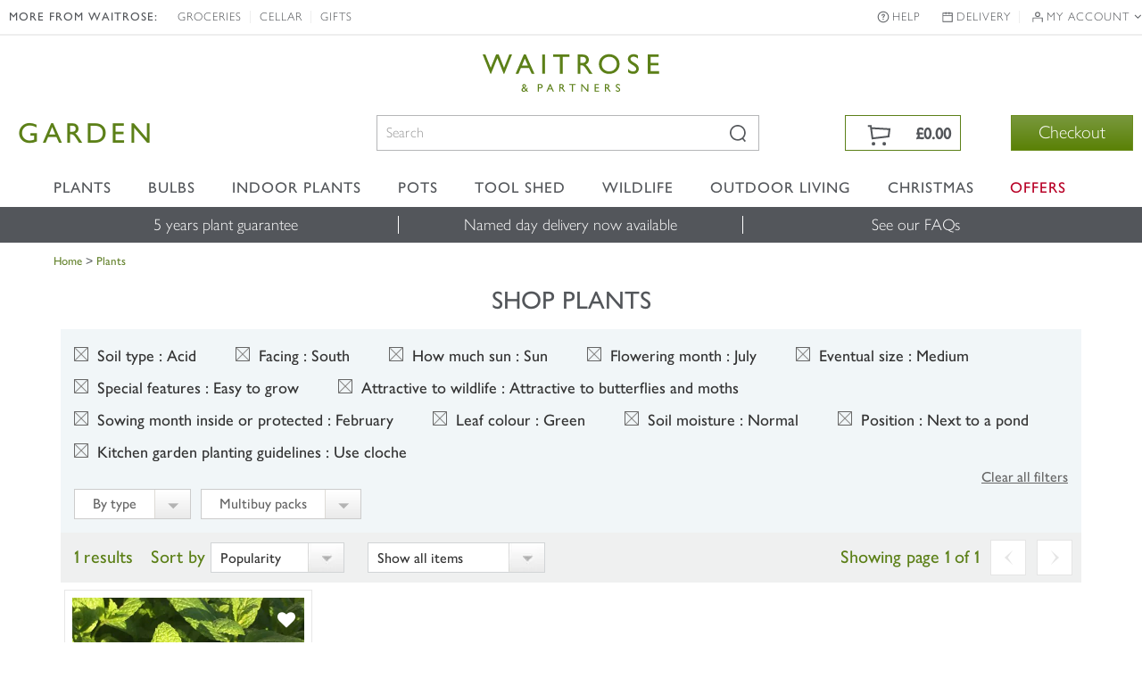

--- FILE ---
content_type: application/javascript
request_url: https://www.waitrosegarden.com/js/affiliates/waitrose/INS-vi42-221450568.Waitrose.Garden.js
body_size: 13153
content:
(function(){var g=void 0,n=!0,o=null,w=!1;
window.EDRUtility={v:function(c,e){function d(){}d.prototype=e.prototype;c.prototype=new d;c.Nd=e.prototype;c.prototype.constructor=c},O:function(c,e){c.style.setAttribute?c.style.setAttribute("cssText",e):c.setAttribute("style",e)},Ba:function(c,e){if(c.styleSheet)c.styleSheet.cssText=e;else{if(c.hasChildNodes())for(;1<=c.childNodes.length;)c.removeChild(c.firstChild);c.appendChild(document.createTextNode(e))}},Jd:function(c,e){var d;c.currentStyle?d=c.currentStyle[e]:window.getComputedStyle&&(d=
document.defaultView.getComputedStyle(c,o).getPropertyValue(e));return d},Sc:function(c,e,d){c.addEventListener?c.addEventListener(e,d,w):c.attachEvent?(c["e"+e+d]=d,c[e+d]=function(){var j=window.event;c["e"+e+d]({target:j.srcElement,type:j.type})},c.attachEvent("on"+e,c[e+d])):c["on"+e]=c["e"+e+d]},Tc:function(c,e,d){for(var j=0;j<e.length;++j)this.Sc(c,e[j],d)},matchesSelector:function(c,e){for(var d=document.querySelectorAll(e),j=0;j<d.length;++j)if(d[j]===c)return n;return w},Xb:function(c){c=
c.getBoundingClientRect();return{x:c.left,y:c.top}},bb:function(){var c=0,e=0;window.innerWidth?(c=window.innerWidth,e=window.innerHeight):0!==document.documentElement.clientWidth?(c=document.documentElement.clientWidth,e=document.documentElement.clientHeight):(c=document.body.clientWidth,e=document.body.clientHeight);return{x:c,y:e}},S:function(c,e,d,j){if(d){var f=new Date;f.setTime(f.getTime()+864E5*d);d="; expires="+f.toGMTString()}else d="";c=c+"="+e+d+"; path=/";j&&(c+=";domain="+j);document.cookie=
c},G:function(c,e){for(var d=c+"=",j=document.cookie.split(";"),f=[],m=0;m<j.length;m++){for(var l=j[m];" "===l.charAt(0);)l=l.substring(1,l.length);0===l.indexOf(d)&&f.push(l.substring(d.length,l.length))}return 0===f.length?o:e?f.join(e):f[0]},Bd:function(c){for(var e=document.cookie.split(";"),d={},j=0;j<e.length;j++){for(var f=e[j];" "===f.charAt(0);)f=f.substring(1,f.length);f=f.split("=");0===f[0].indexOf(c)&&(d[f[0]]=f[1])}return d},Wb:function(c,e){this.S(c,"",-1,e)},Uc:function(){var c=w;
this.S("edr_sc_tst","tst_val",1);this.G("edr_sc_tst")!==o&&(c=n,this.Wb("edr_sc_tst"));return c},cd:function(){function c(c){c=c.match(/[\d]+/g);c.length=3;return c.join(".")}var e=o;if(navigator.plugins&&navigator.plugins.length){var d=navigator.plugins["Shockwave Flash"];d&&d.description?e=c(d.description):navigator.plugins["Shockwave Flash 2.0"]&&(e="2.0.0.11")}else if(navigator.mimeTypes&&navigator.mimeTypes.length)(d=navigator.mimeTypes["application/x-shockwave-flash"])&&d.enabledPlugin&&(e=
c(d.enabledPlugin.description));else try{d=new ActiveXObject("ShockwaveFlash.ShockwaveFlash.7"),e=c(d.GetVariable("$version"))}catch(j){try{d=new ActiveXObject("ShockwaveFlash.ShockwaveFlash.6"),e="6.0.21"}catch(f){try{d=new ActiveXObject("ShockwaveFlash.ShockwaveFlash"),e=c(d.GetVariable("$version"))}catch(m){}}}return e?e:o},Tb:function(c){if(o===c||"object"!==typeof c)return c;var e=c.constructor(),d;for(d in c)c.hasOwnProperty(d)&&(e[d]=this.Tb(c[d]));return e},Bc:0,ec:function(c,e,d,j,f){function m(){function d(){var a=
o;try{a=p.contentDocument||p.document}catch(b){}a?setTimeout(d,10):(document.body.removeChild(m),document.body.removeChild(document.getElementById(l)),j&&j())}f=f||"post";var m=document.createElement("form");m.setAttribute("method",f);m.setAttribute("action",c);for(var v in e)if(e.hasOwnProperty(v)){var k=document.createElement("input");k.setAttribute("type","hidden");k.setAttribute("name",v);var r=e[v],r="object"===typeof r?JSON.stringify(r):r;k.setAttribute("value",r);m.appendChild(k)}m.setAttribute("target",
l);document.body.appendChild(m);m.submit();setTimeout(d,10)}var l="iframe_req_"+ ++this.Bc,p=document.createElement("iframe");if(d=d&&"Microsoft Internet Explorer"===navigator.appName)p.src="javascript:void((function(){document.open();document.domain='"+document.domain+"';document.close();})())";p.setAttribute("id",l);p.setAttribute("name",l);this.O(p,"position:absolute;left:-100000px;top:-100000px;");document.body.appendChild(p);window.frames&&window.frames[l]&&(p=window.frames[l]);p.name=l;d?setTimeout(m,
1):m()},Yb:function(){function c(){return(65536*(1+Math.random())|0).toString(16).substring(1)}return c()+c()+"-"+c()+"-"+c()+"-"+c()+"-"+c()+c()+c()},$a:function(c,e){if(Array.prototype.indexOf)return c.indexOf(e);if(c===o)throw new TypeError;var d=Object(c),j=d.length>>>0;if(0===j)return-1;var f=0;2<arguments.length&&(f=Number(arguments[2]),f!=f?f=0:0!==f&&(Infinity!==f&&-Infinity!==f)&&(f=(0<f||-1)*Math.floor(Math.abs(f))));if(f>=j)return-1;for(f=0<=f?f:Math.max(j-Math.abs(f),0);f<j;f++)if(f in
d&&d[f]===e)return f;return-1},vd:function(){return!!(document.all&&document.querySelector||"-ms-scroll-limit"in document.documentElement.style&&"-ms-ime-align"in document.documentElement.style||/Edge\/\d+./i.test(navigator.userAgent))},td:function(){return-1<navigator.userAgent.toLowerCase().indexOf("android")},eb:function(){return/iPad|iPhone|iPod/.test(navigator.userAgent)&&!window.Id},qd:function(){if(this.eb()){var c=navigator.appVersion.match(/OS (\d+)_(\d+)_?(\d+)?/);return[parseInt(c[1],10),
parseInt(c[2],10),parseInt(c[3]||0,10)]}},Zc:function(){var c=this.qd();return!c?n:8<=c[0]},pd:function(){var c,e;"undefined"!==typeof document.hidden?(c="hidden",e="visibilitychange"):"undefined"!==typeof document.Kd?(c="mozHidden",e="mozvisibilitychange"):"undefined"!==typeof document.Ld?(c="msHidden",e="msvisibilitychange"):"undefined"!==typeof document.Od&&(c="webkitHidden",e="webkitvisibilitychange");return{hidden:c,jb:e}}};(function(c){var e=c.EDRUtility,d={Yc:function(c){var e={};if(c)for(var m in c)if(c.hasOwnProperty(m)){var l=d.d.create(m,c[m]);l&&(e[m]=l)}return e},execute:function(c,e,d){var l={},p;for(p in e)if(e.hasOwnProperty(p)){var i=e[p];if("push"==i.r.kind){var x=d[i.r.code];i.Aa=x!==g?x:o}l[p]=i.ga(c)}return l},d:function(c,e){this.r=e;this.Aa=o}};d.d.create=function(c,e){switch(e.kind){case "resultHistory":return new d.d.Ga(c,e);case "cookieValue":case "elementContent":case "pageUrl":return new d.d.ma(c,
e);case "cookieExists":case "elementExists":case "elementVisible":return new d.d.ja(c,e);case "elementCount":return new d.d.la(c,e);case "push":switch(e.type){case "bool":return new d.d.ja(c,e);case "string":return new d.d.ma(c,e);case "number":return new d.d.la(c,e);default:return o}default:return o}};d.d.ma=function(c,e){try{this.Ib=e.regex?RegExp(e.regex):o}catch(m){}this.Jb=w;this.Kb=0;this.Rc=e.visibleOnly===n;e.returnAll?this.Jb=n:this.Kb=e.index?e.index:0;d.d.call(this,c,e)};e.v(d.d.ma,d.d);
d.d.ma.prototype.ga=function(c){var d=[];switch(this.r.kind){case "cookieValue":(c=e.G(this.r.cookieName))&&d.push(c);break;case "elementContent":for(var c=c.document.querySelectorAll(this.r.selector),m=0;m<c.length;++m)this.Rc&&0===c[m].offsetWidth||d.push(c[m].textContent||c[m].innerText);break;case "pageUrl":d.push(c.document.location.href);break;case "push":d.push(this.Aa)}if(this.Ib){c=[];for(m=0;m<d.length;++m){var l=this.Ib.exec(d[m]);if(l&&1===l.length)c.push(d[m]);else if(l)for(var p=1;p<
l.length;++p)c.push(l[p])}d=c}if(this.Jb)return d;c=this.Kb;return 0>c?o:c>=d.length?o:d[c]};d.d.ja=function(c,e){d.d.call(this,c,e)};e.v(d.d.ja,d.d);d.d.ja.prototype.ga=function(c){var d=w;switch(this.r.kind){case "cookieExists":d=e.G(this.r.cookieName)!==o;break;case "elementExists":d=c.document.querySelector(this.r.selector)!==o;break;case "elementVisible":for(var c=c.document.querySelectorAll(this.r.selector),m=0;m<c.length;++m)if(0!==c[m].offsetWidth){d=n;break}break;case "push":d=this.Aa}this.r.not&&
(d=!d);return d};d.d.la=function(c,e){d.d.call(this,c,e)};e.v(d.d.la,d.d);d.d.la.prototype.ga=function(c){switch(this.r.kind){case "elementCount":return c.document.querySelectorAll(this.r.selector).length;case "push":return this.Aa}};d.d.Ga=function(c,e){this.tc=e.allowDuplicates===n;this.Cc=d.d.create(c+"_inner",e.innerProbe);this.Bb=o;this.V=[];d.d.call(this,c,e)};e.v(d.d.Ga,d.d);d.d.Ga.prototype.ga=function(c){c=this.Cc.ga(c);if(JSON.stringify(c)===JSON.stringify(this.Bb))return this.V;this.Bb=
c;for(var c="[object Array]"===Object.prototype.toString.call(c)?c:[c],e=0;e<c.length;++e){if(!this.tc){for(var d=w,l=0;l<this.V.length;++l)if(c[e]===this.V[l].val){d=n;break}if(d)continue}this.V.push({dt:Math.round((new Date).getTime()/1E3),val:c[e]})}return this.V};this.EDRSurveyCodeProbes=d})(window);(function(c,e,d,j){var f={Dc:0,Rpc:function(d,l){if(l.local)for(var p in l.local)if(l.local.hasOwnProperty(p)){var i=l.local[p];"function"===typeof i&&(l.local[p]={method:i})}p="edr"+f.Dc++;i=e.createElement("iframe");i.id=i.name=d.props.id;i.border=i.frameBorder=0;i.allowTransparency=n;i.src=d.remote+"&xdm_o="+j(f.xb(c.location.toString()))+"&xdm_c="+p;e.getElementById(d.container).appendChild(i);return new f.rc(d,l,i,f.xb(d.remote),p)},xb:function(c){var e=c.toLowerCase().match(/^((http.?:)\/\/([^:\/\s]+)(:\d+)*)/),
c=e[2],d=e[3],e=e[4]||"";if("http:"===c&&":80"===e||"https:"===c&&":443"===e)e="";return c+"//"+d+e},rc:function(e,f,j,i,x){function v(b){var a=Array.prototype.slice;return function(){var c={method:b,params:a.call(arguments,0)};j.contentWindow.postMessage(JSON.stringify(c),i)}}function k(b){if(b.origin===i&&(b=JSON.parse(b.data),b.channel===x))if(b.internal)!r&&"-ready-"===b.internal&&(d(e.onReady,0),r=n);else{var a=f.local[b.method];a.method.apply(a.scope,b.params)}}var r=w,a;for(a in f.remote)f.remote.hasOwnProperty(a)&&
(this[a]=v(a));c.addEventListener?c.addEventListener("message",k,w):c.attachEvent("onmessage",k)}};this.eDRXDMClient=f;this.eDRXDMClient.Rpc=f.Rpc})(window,document,window.setTimeout,encodeURIComponent);/*
 eDigitalResearch survey code v7.2.2.0
   Copyright (C) 2012 eDigitalResearch all rights reserved.
   http://www.edigitalresearch.com
*/
(function(c,e,d,j,f,m,l,p,i,x){var v=this,k=c.EDRUtility,r=c.EDRSurveyCodeProbes;if("undefined"!=typeof v.EDRSurvey)v.EDRSurvey.$b().log(33,o,o,4);else{var a={H:{Md:0,M:w,Nb:o,rd:function(){this.Nb=new Date;this.M=e.location.hostname!==e.domain;if(!this.M){var b=e.createElement("iframe");e.body.appendChild(b);b.parentNode.removeChild(b)}},jd:function(){return new Date-this.Nb}},b:function(b){function h(){i.F=e.getElementById(i.yb);i.F?(i.F.setAttribute("scrolling","no"),i.F.setAttribute("title","Online Quality Survey"),
a.a.zd(b,i),i.P=j(function(){a.c.log(12,i.f,o,4);i.s()},i.qc),i.da()):j(h,10)}b=b?b:o;this.qc=3E4;this.mb=2E3;this.ka="position:absolute;left:-100000px;top:-100000px;width:100%;height:100%;";this.f=(this.id=b)?b:"initial";this.F=this.n=this.name=o;this.xa=this.N=this.w=w;this.R=this.D=this.rb=o;this.Y="edr_lwrap_"+(b?b:"first");this.yb="edr_l_"+(b?b:"first");this.J=this.o=this.C=o;this.g={};this.ta=o;this.W=w;this.m=o;this.qa=[];this.q=[];this.$=this.P=o;this.ra=w;this.Oa=this.l=o;this.Ua={};this.L=
o;this.pb=this.Pa=w;this.La="eds_fd_";var q={xdm:"edr"};b&&(q.lid=b);a.c.log(5,this.f,q.xdm);var d=this.n=e.createElement("div"),t=c.eDRXDMClient,f=e.getElementsByTagName("head")[0],l=this.R=e.createElement("style"),s=this,m;d.id=this.Y;d.className="edr_lwrap";e.getElementById("edr_survey").appendChild(d);this.D=m=new t.Rpc({remote:a.a.Vc("l",q),container:this.Y,props:{id:this.yb},onReady:function(){m.hostReady()}},{remote:{alertMessage:{},hostReady:{},onShown:{},onHidden:{},requestMetrics:{},onAnchorEdgesChanged:{},
hide:{},prepareSurvey:{},setHoverState:{},onConfigured:{}},local:{alertMessage:function(b){alert("received by survey code: "+b)},configureLayer:function(b,a,h,c,q,e){s.Xc(b,a,h,c,q,e)},hide:function(){s.ya()},forceHide:function(){s.ea()},showLightbox:function(){s.ib()},hideLightbox:function(){s.cb()},destroyLayer:function(){s.s("close")},deployAdditionalLayers:function(b){for(var h=0;h<b.length;h++)a.a.Ub(b[h])},deployAdditionalDeployments:function(b){for(var h=0;h<b.length;h++)a.a.wa(b[h])},triggerLayerByName:function(b){(b=
a.a.Zb(b))&&b.Ca(s.n)},setMetrics:function(b,a){s.Nc(b,a)},activateTestMode:function(b){a.c.Qb(b)},execute:function(){s.execute()},logServerItems:function(b){for(var h=0;h<b.length;++h)a.c.Ed(s.f,b[h])},updateCookie:function(b){k.S(EDRSurvey.COOKIE_NAME,b,36500,a.a.DOMAIN)},log:function(b,h){a.c.Ad(s.f,b,h)}}});l.type="text/css";f.appendChild(l);k.Ba(l,"#"+this.Y+" {"+this.ka+"}");var i=this;h();a.c.log(6,this.f)}};a.b.prototype.getName=function(){return this.name};a.b.prototype.bd=function(){return new a.h(this.g)};
a.b.prototype.Dd=function(){this.D.requestMetrics()};a.b.prototype.gc=function(b,a){this.D.setHoverState(b,a)};a.b.prototype.wd=function(b){this.D.onAnchorEdgesChanged(b)};a.b.prototype.Xc=function(b,h,c,d,t,A){a.c.log(7,this.f,b);this.name=b;this.F.className="edr_layer_name_"+b;this.C=h;this.J=d;this.g=t;this.Ua=A;this.rb=this.Gc(this.g.deploymentId);d.lightbox&&!this.l?this.xc():!d.lightbox&&this.l&&this.zc();d.clickToHide&&(this.pb=n);this.wc();this.q=[new a.nb];this.qa=[];if(c){b=c.triggers;c=
c.globalConditionals;if(b)for(h=0;h<b.length;++h)this.q.push(a.k.create(b[h]));if(c)for(h=0;h<c.length;++h)this.qa.push(a.t.create(c[h]))}c="#"+this.Y+"{";c+=this.ka+"z-index:"+a.a.na+";";(b=e.getElementById(this.Y))&&b.removeAttribute("style");for(var i in this.C)this.C.hasOwnProperty(i)&&(c+=i+":"+this.C[i]+";");k.Ba(this.R,c+"}");this.N=this.Ab();this.D.onConfigured({everShown:this.N});a.e.B(a.e.oc,this);this.W?this.w&&this.Wa(this.m):(this.W=n,f(this.P),this.P=o)};a.b.prototype.Gc=function(b){return!b?
(a.c.log(41,this.f,o,3),o):b.split("|")[0]};a.b.prototype.Mb=function(b,a,c){k.O(b,"background-color:"+c+";opacity:"+a+";filter: alpha(opacity="+Math.round(100*a)+");display:block;")};a.b.prototype.Ob=function(b,a){var c=this.J.lightbox,e=parseFloat(c.opacity);l(this.Oa);var d=b?1:0,f=this;this.Oa=m(function(){f.Mb(f.l,d*e,c.colour);d+=!b?0.05:-0.05;if(!b&&1<=d||b&&0>=d)l(f.Oa),a&&a()},10)};a.b.prototype.Ab=function(){return!!k.G(this.La+this.A())};a.b.prototype.ib=function(){if(this.l){var b=this.J.lightbox;
b.fade?this.Ob(w):this.Mb(this.l,b.opacity,b.colour)}};a.b.prototype.cb=function(){if(this.l){var b=this,a=function(){k.O(b.l,"")};this.J.lightbox.fade?this.Ob(n,a):a()}};a.b.prototype.Ca=function(b){this.q[0].ia(b)};a.b.prototype.za=function(b){if(this.W){if(b.target&&b.target.className===a.a.U&&this.o){if(!this.o.ud(b.target))return;switch(b.type){case "click":this.execute();break;case "mouseover":this.gc(b.target.id,n);break;case "mouseout":this.gc(b.target.id,w)}}else"click"===b.type&&this.pb&&
this.w&&this.ya();for(var h=0;h<this.q.length;++h)this.q[h].za(b,a.H,this)}};a.b.prototype.da=function(){f(this.ta);if(this.W){var b={layer:this,canShow:n};a.e.B(a.e.kc,b);if(b=b.canShow)for(var h=0;h<this.qa.length;++h){if(!this.qa[h].cc(o)){b=w;break}}else this.Pa||(a.c.log(31,this.f,o,4),this.Pa=n);if(b){if(this.$)this.Wa(this.$===n?o:this.$);else{for(b=0;b<this.q.length;++b)this.q[b].evaluate(a.H,this);for(var h=o,e=w,d=w,b=0;b<this.q.length;++b)if(this.q[b].Wc()){var e=n,t=this.q[b].m;t&&(d=
n,t!==c&&(h=t))}e&&(this.w&&(h&&h!==this.m)&&this.ea(n),d&&!this.w?this.Wa(h):!d&&this.w&&this.ya())}this.$=o}else this.w&&(this.$=this.m?this.m:n,this.ea(n))}var k=this;this.ta=j(function(){k.da()},100)};a.b.prototype.Wa=function(b){a.c.log(8,this.f,b);if(this.W){var h=k.Tb(this.J),q=h.position.relativeTo;if(q){switch(q){case "window":q=c;break;case "document":q=c.document;break;default:q="trigger"===q?b:e.querySelector(q),q||(q=c,h.position.edges=["top","left","bottom","right"],h.position.offset=
{x:0,y:0})}if(this.w){if(!this.o)throw"EDRSurveyCode.PositionedLayer not available when showing in show()";this.o.s()}else k.O(this.n,this.ka),this.J.lightbox&&this.J.lightbox.show&&this.ib();this.o=new a.p(this,q,this.C,h);this.w=n;this.m=b;b=n;this.N||(b=this.Ab());this.N=b;this.g.persistDeployment&&this.A()&&this.Oc();b=this.Na();b.surveyId=this.g.surveyId;b.installationId=this.g.installationId;b.deploymentId=this.A();this.D.onShown(b);this.N||k.ec(a.a.T+"log.php?e=layershow",this.g,a.H.M);a.e.B(a.e.lb,
{layer:this,firstShow:!this.N,firstShowOnPage:!this.xa});this.N=this.xa=n}else this.s()}};a.b.prototype.Lc=function(b){b=this.La+b;k.G(b)&&k.Wb(b,a.a.DOMAIN)};a.b.prototype.Oc=function(){if(this.A()){var b=this.La+this.A(),h=this.g.persistDeploymentDuration;if(!k.G(b)){var c=w;h!==w&&(0===h&&(h=31536E4),c=h/86400);k.S(b,1,c,a.a.DOMAIN);a.c.log(39,this.f,this.A())}}else a.c.log(41,this.f)};a.b.prototype.A=function(){return this.rb};a.b.prototype.ya=function(){if(!this.ra){a.c.log(9,this.f);this.ra=
n;this.cb();this.D.hide();var b=this;c.setTimeout(function(){b.ra&&(a.c.log(13,b.f,[b.mb],4),b.ea())},this.mb)}};a.b.prototype.ea=function(b){this.ra=w;if(this.w){a.c.log(10,this.f);if(!b)for(b=0;b<this.q.length;++b)this.q[b].hb();k.O(this.n,this.ka+"visibility:hidden;");this.m=this.Pa=this.w=w;this.o&&(this.o.s(),this.o=o);this.D.onHidden();a.e.B(a.e.nc,{layer:this})}};a.b.prototype.Nc=function(b,a){this.o&&this.o.Gd(b,a)};a.b.prototype.s=function(b){a.c.log(11,this.f);this.Lb();f(this.ta);this.P&&
f(this.P);this.o&&this.o.s();this.F&&this.F.parentNode.removeChild(this.F);this.R&&this.R.parentNode.removeChild(this.R);this.n&&this.n.parentNode.removeChild(this.n);this.l&&this.l.parentNode.removeChild(this.l);this.l=this.D=this.R=this.n=this.F=this.o=this.P=this.ta=o;a.a.yd(this.id);a.e.B(a.e.lc,{layerName:this.getName()});g!==b&&a.e.B(a.e.kb,{layer:this,action:b})};a.b.prototype.Lb=function(){if(this.g.depersistDeploymentId){var b=this.g.depersistDeploymentId;this.g.depersistDeploymentId=o;var h=
a.a.ed(b);h&&h.s();this.Lc(b);a.c.log(40,this.f,b)}};a.b.prototype.execute=function(){if(this.g){a.e.B(a.e.mc,{layer:this,action:this.g.type});a.e.B(a.e.kb,{layer:this,action:"executed"});this.Lb();switch(this.g.type){case "triggerOtherLayer":var b=a.a.Zb(this.g.otherLayerName);b&&b.Ca(this.n);break;case "deployOtherDeployment":(b=a.a.fd(this.g.onExecuteDeploymentId))?(a.c.log(38,this.f,this.g.onExecuteDeploymentId),b.Ca(this.n)):(a.c.log(36,this.f,this.g.onExecuteDeploymentId),a.a.wa(this.g.onExecuteDeploymentId));
break;case "popupSurvey":this.qb(this.g);break;case "exitSurvey":this.yc(this.g)}this.g.keepLayerOnExecute?a.c.log(37,this.f):this.s()}else this.s()};a.b.prototype.qb=function(b,h){var c=k.Yb(),e=a.a.T+"deploy/"+(h?"enter-exit-survey-no-holding":"enter")+"/guid/"+c,d=this.L,f=this.g.windowSize,i=k.Zc(),j=this.Na();j.surveyId=b.surveyId;j.installationId=b.installationId;j.deploymentId=b.deploymentId;k.ec(a.a.T+"prepare.php?guid="+c,j,a.H.M,i?function(){d.location=e}:g);h?(this.L=d=h,f.x&&f.y&&(d.resizeTo?
d.resizeTo(f.x,f.y):(d.outerWidth=f.x,d.outerHeight=f.y))):this.L=d=this.Fb(i?"about:blank":e,"edr_win_"+this.name,f.x,f.y)};a.b.prototype.wc=function(){switch(this.J.jsBehaviour){case 1:this.vc()}};a.b.prototype.xc=function(){var b=e.createElement("div");b.className="edr_lb";e.getElementById("edr_survey").appendChild(b);this.l=b};a.b.prototype.zc=function(){this.l.parentNode.removeChild(this.l);this.l=o};a.b.prototype.vc=function(){a.c.log(35,this.f)};a.b.prototype.yc=function(b){function h(c){if(++p>
z/y)l||(c.close(),c=o,a.c.log(24,u.f,o,3));else{try{if(!c.document||l&&s===c.document)throw"wait";}catch(d){j(function(){h(c)},y);return}if(c.document.getElementById){a.c.log(27,u.f);l=n;try{var f=c.document.getElementsByTagName("body");f&&(f[0].innerHTML="")}catch(t){}f=a.a.T+"deploy/holding/deployment/"+b.deploymentId;f+="/survey/"+i(b.surveyId);f+="/installation/"+i(b.installationId);a.H.M&&(f+="/doc-domain/"+i(e.domain));q.locale&&(f+="/locale/"+i(q.locale));s=c.document;c.document.write('<!DOCTYPE html><SCRIPT LANGUAGE="Javascript">'+
(a.H.M?'document.domain = "'+e.domain+'";':"")+"var pc = "+JSON.stringify(u.Ua)+";var ppv = "+JSON.stringify(a.a.ha)+";var sed = "+JSON.stringify(q)+";var dply = "+JSON.stringify(b)+";<\/SCRIPT>");c.document.write('<SCRIPT LANGUAGE="Javascript" SRC="'+f+'"><\/SCRIPT>');k.eb()&&j(function(){h(c)},y)}else a.c.log(25,u.f,o,3),u.qb(b,c)}}a.c.log(26,this.f);var q=this.Na();q.surveyId=b.surveyId;q.installationId=b.installationId;q.deploymentId=b.deploymentId;var d=a.H.M&&k.vd(),f=this.g.holdingWindowSize,
l=w,m=k.pd();eventWriteFn=function(b){b=b||c.event;b.type===m.jb&&(c.document.removeEventListener(m.jb,eventWriteFn),l||h(u.L))};m.hidden in c.document&&c.document.addEventListener(m.jb,eventWriteFn);this.L=this.Fb(d?a.a.bc:"about:blank","_blank",f.x,f.y);var s=this.L.document,p=0,z=2E3,y=20,u=this;j(function(){j(function(){h(u.L)},0)},0)};a.b.prototype.Na=function(){var b=r.execute(c,r.Yc(this.Ua),a.a.ha),h=a.fa();return{url:c.location.href,probes:b,locale:a.a.LOCALE,data1:a.a.DATA1,data2:a.a.DATA2,
data3:a.a.DATA3,test:a.a.TEST,uuid:o!==h?h:""}};a.b.prototype.Fb=function(b,a,e,d){var f=k.eb()||k.td(),i=f?o:"location=0,toolbar=no,directories=no,status=no,scrollbars=yes,resizable=yes";!f&&(e&&d)&&(i+=",width="+e+",height="+d);return c.open(b,a,i)};a.h=function(b){this.j=b};a.h.prototype.md=function(){return this.j.surveyId};a.h.prototype.dd=function(){return this.j.installationId};a.h.prototype.gd=function(){return this.j.humanIds.layerId};a.h.prototype.A=function(){return this.j.humanIds.deploymentId};
a.h.prototype.ad=function(){return this.j.humanIds.deployId};a.h.prototype.nd=function(){return this.j.humanIds.triggerpointId};a.h.prototype.od=function(){return this.j.type};a.k=function(b){this.j=b;this.m=o;this.va=w;this.Ka=[];if(b=b.conditionals)for(var h=0;h<b.length;++h)this.Ka.push(a.t.create(b[h]))};a.k.create=function(b){switch(b.type){case "init":return new a.Ia(b);case "click":return new a.Ha(b);case "scroll":return new a.Ja(b);default:a.c.log(16,o,[b.type],2)}};a.k.prototype.evaluate=
function(){};a.k.prototype.za=function(){};a.k.prototype.tb=function(b){for(var a=0;a<this.Ka.length;++a)if(!this.Ka[a].cc(b))return w;return n};a.k.prototype.ia=function(b){var h=b||c;h!==this.m&&(a.c.log(14,this.j.type,b),this.va=n,this.m=h)};a.k.prototype.hb=function(){this.m&&(a.c.log(15,this.j.type),this.va=n,this.m=o)};a.k.prototype.Wc=function(){var b=this.va;this.va=w;return b};a.nb=function(){a.k.call(this,{type:"manual"})};k.v(a.nb,a.k);a.Ia=function(b){a.k.call(this,b);this.sb=w};k.v(a.Ia,
a.k);a.Ia.prototype.evaluate=function(b,c){!c.xa&&!this.sb&&(this.tb()?this.j.delay?b.jd()>parseInt(this.j.delay,10)&&this.ia():this.ia():(a.c.log(17,this.j.type,o,4),this.sb=n))};a.Ha=function(b){a.k.call(this,b);this.Ya=w};k.v(a.Ha,a.k);a.Ha.prototype.za=function(b,c,e){if("click"===b.type&&this.j.selector&&k.matchesSelector(b.target,this.j.selector))if(this.m&&b.target===this.m)this.hb();else if(!this.Ya)if(this.tb(b.target)){var d=this,c=function(){d.Ya=w;d.ia(b.target)};this.j.delay&&!e.w?(this.Ya=
n,j(c,this.j.delay)):c()}else a.c.log(18,this.j.type,b.target,4)};a.Ja=function(b){this.Mc=b.repeatable?n:w;this.ub={update:function(){for(var b=["scrollTop","scrollLeft"],a=0;a<b.length;++a)e.body&&e.body[b[a]]?this[b[a]]=e.body[b[a]]:e.documentElement&&e.documentElement[b[a]]?this[b[a]]=e.documentElement[b[a]]:e.documentElement&&!e.documentElement[b[a]]&&(this[b[a]]=0)}};a.k.call(this,b)};k.v(a.Ja,a.k);a.Ja.prototype.evaluate=function(b,a){var d=this.j.element;if(d){var f=this.j.axes;if(f){var t=
{x:"scrollLeft",y:"scrollTop"},k=w,i=function(b,a,c){var h=parseInt(c,10);-1!==c.indexOf("%")&&(h=("y"===a?b.offsetHeight:b.offsetWidth)*(h/100));return h},j=[],l=o;"document"===d?(this.ub.update(),j=[this.ub],l=c.document.body):j=e.querySelectorAll(d);for(var m=0;m<j.length;++m)for(var p in t)if(t.hasOwnProperty(p)&&f[p]){var u=f[p].lowerBound,r=f[p].upperBound,r=r===o||r===g||j[m][t[p]]<=i(l?l:j[m],p,r);if((u===o||u===g||j[m][t[p]]>=i(l?l:j[m],p,u))&&r){if(this.Mc||!a.xa)this.ia("document"===d?
c.document.body:j[m]);k=n}}k||this.hb()}}};a.t=function(b){this.Ec=b.matchMode;this.Fc=b.not===n;this.Za=b.value};a.t.create=function(b){switch(b.type){case "cookie":return new a.Da(b);case "element":return new a.Ea(b);case "triggerElement":return new a.Fa(b);default:a.c.log(19,o,[b.type],2)}};a.t.prototype.cc=function(b){b=this.pa(b);return b=this.Fc?!b:b};a.t.prototype.pa=function(){return n};a.Da=function(b){a.t.call(this,b)};k.v(a.Da,a.t);a.Da.prototype.pa=function(){return k.G(this.Za)!==o};
a.Ea=function(b){a.t.call(this,b)};k.v(a.Ea,a.t);a.Ea.prototype.pa=function(){var b=this.Ec,a=e.querySelector(this.Za);return a&&1===b?0!==a.offsetWidth:a!==o};a.Fa=function(b){a.t.call(this,b)};k.v(a.Fa,a.t);a.Fa.prototype.pa=function(b){return!b?w:k.matchesSelector(b,this.Za)};a.p=function(b,a,c,e){this.I=b;this.z=a;this.C=c;this.Ra={};this.Ta={};this.Qa={};this.Sa={};this.ba={};this.oa=o;this.Q={};var b=e.position.offset||{},a={x:0,y:0},d;for(d in a)if(a.hasOwnProperty(d)){var f=b[d]?"string"===
typeof b[d]?b[d]:b[d].toString():"0",c=-1!==f.indexOf("%"),f=parseInt(f,10);this.Qa[d]=c?0:f;this.Ta[d]=c?f:0;this.Sa[d]=0>f;this.Ra[d]=Math.abs(f)+(c?"%;":"px;");this.ba[d]=f+(c?"%;":"px;")}this.Ma=e.position.edges;this.ua=o;this.Gb()};a.p.prototype.ud=function(b){var a=this.Q,c;for(c in a)if(a.hasOwnProperty(c)&&b===a[c])return n;return w};a.p.prototype.Gd=function(b,a){this.Jc(b);this.Ac(a)};a.p.prototype.Gb=function(){this.I.Dd();this.sc()};a.p.prototype.Jc=function(b){if(this.z)if(0===this.z.offsetWidth)this.I.ea();
else{var a="";if(!this.C.width||"100%"==this.C.width)a+="width:"+b.x+"px;";this.C.height||(a+="height:"+b.y+"px;");switch(this.z){case c:case c.document:a+=this.Ic(b);break;default:a=this.Ma?a+this.Hb(b,this.Ma,this.ba):a+this.Hc(b)}k.O(this.I.n,a)}};a.p.prototype.Ic=function(b){function a(b){return e?-1!==k.$a(e,b):w}var e=this.Ma,d=k.bb(),f="position:"+(this.z===c&&b.y<d.y?"fixed":"absolute")+";";if(a("left")===a("right"))var i=this.Qa.x-Math.min(d.x/2,b.x/2),f=f+("right:auto;left:"+(this.Ta.x+
50)+"%;margin-left:"+i+"px;");else a("left")?f+="right:auto;left:"+this.ba.x:a("right")&&(f+="left:auto;right:"+(this.Sa.x?"":"-")+this.Ra.x);a("top")===a("bottom")?(b=this.Qa.y-Math.min(d.y/2,b.y/2),f+="bottom:auto;top:"+(this.Ta.y+50)+"%;margin-top:"+b+"px;"):a("top")?f+="bottom:auto;top:"+this.ba.y:a("bottom")&&(f+="top:auto;bottom:"+(this.Sa.y?"":"-")+this.Ra.y);this.Cb([]);return f};a.p.prototype.sc=function(){f(this.ua);var b=this;this.ua=j(function(){b.Gb()},1E3)};a.p.prototype.Hc=function(b){var a=
k.Xb(this.z),c=k.bb(),a={left:a.x,right:c.x-(a.x+this.z.offsetWidth),bottom:c.y-(a.y+this.z.offsetHeight),top:a.y},a=a.left>b.x||a.right>b.x?a.left>a.right?"left":"right":a.top>a.bottom?"top":"bottom",c=this.ba;return this.Hb(b,{anchor:[a],layer:[{top:"bottom",right:"left",bottom:"top",left:"right"}[a]]},{x:"right"===a?c.x:"left"===a?0<c.x.length&&"-"==c.x[0]?c.x.substring(1):"-"+c.x:0,y:"top"===a?c.y:"bottom"===a?0<c.y.length&&"-"==c.y[0]?c.y.substring(1):"-"+c.y:0})};a.p.prototype.Hb=function(b,
a,c){function e(b,a,c){function d(b){return a?-1!==k.$a(a,b):w}c=c||{x:b.clientWidth,y:b.clientHeight};b={x:c.x/2,y:c.y/2};d("top")&&(b.y=0);d("bottom")&&(b.y=c.y);d("left")&&(b.x=0);d("right")&&(b.x=c.x);return b}var d=k.Xb(this.z),f=e(this.z,a.anchor),i=e(this.I.n,a.layer,b),j=d.x+f.x-i.x,d=d.y+f.y-i.y,f=k.bb(),j=0>j?0:j>f.x-b.x?f.x-b.x:j,d=0>d?0:d>f.y-b.y?f.y-b.y:d,b="position:fixed;left:"+j+"px;top:"+d+"px;margin-left:"+c.x+"margin-top:"+c.y;this.Cb(a.layer);return b};a.p.prototype.Cb=function(b){var a=
this.oa===o||this.oa.length!==b.length;if(!a)for(var c=0;c<b.length;++c)if(-1==k.$a(this.oa,b[c])){a=n;break}a&&(this.oa=b,this.I.wd(b))};a.p.prototype.Ac=function(b){for(var c in b)if(b.hasOwnProperty(c)){var d=b[c],f=e.getElementById(c);if(!f){var i="";delete this.Q[c];f=e.createElement("a");f.id=c;f.href="javascript:void(0)";f.className=a.a.U;d.title&&(f.title=d.title,i=" - "+d.title);d.text&&("undefined"!==typeof f.textContent?f.textContent=d.text+i:f.innerText=d.text+i);this.I.n.insertBefore(f,
this.I.n.firstChild);this.Q[c]=f}k.O(f,"top:"+d.top+"px;left:"+d.left+"px;width:"+d.width+"px;height:"+d.height+"px;")}};a.p.prototype.s=function(){f(this.ua);this.I=this.z=this.ua=o;for(var b in this.Q)if(this.Q.hasOwnProperty(b)){var a=e.getElementById(b);a&&a.parentNode.removeChild(a)}this.Q={}};a.sa=[];a.$c=function(){var b=EDRSurvey.TRACKING_DAYS,c=k.Yb();k.S("eds_uuid",c,0<b?b:o,a.a.DOMAIN);for(var d in a.sa)a.sa.hasOwnProperty(d)&&(b=a.sa[d],"function"===typeof b&&b(c))};a.fa=function(){return k.G("eds_uuid")};
a.xd=function(b){a.fa()!==o?b(a.fa()):a.sa.push(b)};a.c={pc:100,fc:w,Xa:o,K:o,Eb:{},aa:[],Qb:function(b){b&&(this.Eb=b,this.fc=n);this.Xa||(b=e.createElement("style"),b.type="text/css",k.Ba(b,"#edr_test {font-size:12px;text-align:left;font-family:monospace;position:fixed;bottom:0;left:0;right:0;height:15%;z-index:"+a.a.na+";background-color:#fff;border-top:1px solid silver;overflow:auto;color:black;}#edr_test ul, #edr_debug_panel li {padding:0;margin:0;list-style-type:none;}#edr_test li span {margin-right:1em;}#edr_test li span.id {font-weight:bold; min-width: 10em;display:inline-block;}#edr_test li.t_3 {color:red;}#edr_test li.t_4 {color:goldenrod;}#edr_test li.s_lcl {background-color:#E9E9FF;}#edr_test li.s_prv {background-color:#FFF7E6;}#edr_test li.s_svr {background-color:#F7E6FF;}#edr_test li.t_2 {color:white;background-color:red;}."+
a.a.U+" {opacity:0.5;display:block;filter: alpha(opacity = 50);background-color:white;outline:1px solid fuchsia;}"),e.getElementsByTagName("head")[0].appendChild(b),b=this.Xa=e.createElement("div"),b.id="edr_test",a.a.vb.appendChild(b),this.K=e.createElement("ul"),b.appendChild(this.K));this.Kc()},sd:function(){return this.Xa!==o},Kc:function(){for(;1<=this.K.childNodes.length;)this.K.removeChild(this.K.firstChild);for(var b=0;b<this.aa.length;++b)this.Db(this.aa[b])},Db:function(b){function a(b){return b===
o?"null":b===g?"undefined":b.nodeName?"Node: "+b.nodeName:b.toString()}var c=e.createElement("li"),d={};switch(b.src){case 0:d.src="lcl";break;case 1:d.src="svr";break;case 2:d.src="prv"}c.className="t_"+b.type+" "+("s_"+d.src);d.dt=b.ab.toLocaleTimeString();b.id&&(d.id=b.id);if(b.fb)d.msg=b.fb;else{var f=b.gb instanceof Array?b.gb:[b.gb],i=this.Eb[b.Sb];if(i){for(b=0;b<f.length;++b)i=i.replace("{"+b+"}",a(f[b]));d.msg=i}else{d.code=b.Sb;for(b=0;b<f.length;++b)d["par_"+b]=a(f[b])}}for(var k in d)d.hasOwnProperty(k)&&
(f=e.createElement("span"),f.className=k,f.innerText=f.textContent=d[k],c.appendChild(f));this.K.insertBefore(c,this.K.firstChild)},log:function(b,a,c,d){d===g&&(d=6);this.Va({ab:new Date,src:0,type:d,id:a,Sb:b,gb:c})},Ad:function(b,a,c){c===g&&(c=6);this.Va({ab:new Date,src:2,type:c,id:b,fb:a})},Ed:function(b,a){this.Va({ab:new Date(1E3*a.dt),src:1,type:a.type,id:b,fb:a.msg})},Va:function(b){this.aa.push(b);this.K?this.Db(b):this.aa.length>this.pc&&this.aa.pop()}};a.e={ic:"beforeInitialised",jc:"initialised",
oc:"layerInitialised",kc:"layerCanShow",lb:"layerShown",nc:"layerHidden",lc:"layerDestroyed",mc:"layerExecuted",kb:"layerInteracted",u:[],Rb:function(b,a){if("function"!==typeof a||-1!==this.wb(b,a))return w;this.u.push({Vb:b,ac:a});return n},detach:function(b,a){var c=this.wb(b,a);if(-1===c)return w;var d=this.u.slice(c+1||this.u.length);this.u.length=0>c?this.u.length+c:c;this.u.push.apply(this.u,d);return n},B:function(b,a){for(var c=0;c<this.u.length;++c){var d=this.u[c];if(d.Vb===b)try{d.ac.call(v,
a||o)}catch(e){}}},wb:function(b,a){for(var c=0;c<this.u.length;++c){var d=this.u[c];if(d.Vb===b&&d.ac===a)return c}return-1}};a.a={REMOTE_HOST:o,REMOTE_PATH:o,ID:o,LOCALE:o,DATA1:o,DATA2:o,DATA3:o,TEST:w,VERSION:o,PROPORTION:o,DOMAIN:"",na:999999,U:"edr_go",T:o,i:{},bc:c.location,ha:{},vb:o,X:w,Z:o,ca:o,zb:w,dc:function(){a.c.log(1);var b=e.domain;this.DOMAIN?-1===b.indexOf(this.DOMAIN,b.length-this.DOMAIN.length)&&(a.c.log(29,o,this.DOMAIN,3),this.DOMAIN=b):this.DOMAIN=b;a.c.log(28,o,this.DOMAIN);
this.da();var c=this;m(function(){c.da()},500);this.Pb(1)},Pb:function(b){a.c.log(2,o,b);var c=this;/in/.test(e.readyState)?j(function(){c.Pb(b+1)},9):this.ob(1)},ob:function(b){var c={wait:w,abort:w};a.e.B(a.e.ic,c);if(!c.abort)if(c.wait){var d=this;a.c.log(30,o,b);j(function(){d.ob(b+1)},100+500*(b-1))}else this.Pc()},Pc:function(){a.c.log(3);var b=c.ecos_sid,d=c.ecos_vault;b&&d&&a.c.log(32,o,"ESV-"+("_"!==d?d+"-":"")+b,4);a.H.rd();this.X=k.Uc();this.Z=k.cd();this.ca=this.Qc(this.X,this.Z);a.c.log(4,
o,[this.X,this.Z,this.ca],this.ca?6:2);this.T=("https:"===e.location.protocol?"https://":"http://")+this.REMOTE_HOST+this.REMOTE_PATH;b=e.getElementsByTagName("head")[0];d=e.createElement("style");d.type="text/css";b.appendChild(d);k.Ba(d,"#edr_survey .edr_lwrap iframe {width:100%;height:100%;}#edr_survey ."+this.U+" {opacity:0;display:block;filter:alpha(opacity = 0);position:absolute;font-size:0;background-color:#000;margin:0;padding:0;z-index:"+(this.na+1)+";}#edr_survey ."+this.U+":focus {opacity:1;filter:alpha(opacity = 50);background-color:rgba(0, 0, 0, 0.01);}#edr_survey .edr_lb {position:fixed;top:0;left:0;right:0;bottom:0;z-index:"+
(this.na-1)+";display:none;}");b=this.vb=e.createElement("div");b.id="edr_survey";e.body.insertBefore(b,e.body.firstChild);this.TEST&&a.c.Qb();this.uc(e);a.e.B(a.e.jc,{supportedPlatform:this.ca});this.zb=n;this.wa()},da:function(){k.S("ecos.dt",+new Date,o,this.DOMAIN)},uc:function(b){var a=this;k.Tc(b,["click","mouseover","mouseout"],function(b){for(var c in a.i)a.i.hasOwnProperty(c)&&a.i[c].za(b)})},zd:function(b,a){this.i[b]=a},yd:function(b){delete this.i[b]},Ub:function(b){a.c.log(36,this.f);
var b="l:"+b,c=this.i[b];c||(c=new a.b(b));return c},wa:function(b){var c=this.i[b];c||(c=new a.b(b));return c},Cd:function(){if(!this.zb)return o;var b=this.i[o];b&&b.s();return this.wa()},Zb:function(b){for(var a in this.i)if(this.i.hasOwnProperty(a)&&this.i[a].name===b)return this.i[a];return o},ed:function(b){for(var a in this.i)if(this.i.hasOwnProperty(a)&&this.i[a].A()==b)return this.i[a];return o},fd:function(b){return this.i[b]?this.i[b]:o},Vc:function(b,d){var f=this.T+b+".php?id="+this.ID;
this.ca||(f+="&s=0");a.c.sd()&&(f=f+"&t="+(a.c.fc?2:1));for(var f=f+("&v="+this.VERSION),j="",l=c.location.href,m=0,p=0;p<l.length;p++)"/"===l.charAt(p)&&m++,3<=m&&(j+=l.charAt(p));0<this.LOCALE.length&&(f+="&l="+i(this.LOCALE));0<this.DATA1.length&&(f+="&d1="+i(this.DATA1));0<this.DATA2.length&&(f+="&d2="+i(this.DATA2));0<this.DATA3.length&&(f+="&d3="+i(this.DATA3));0<screen.width&&0<screen.height&&(f+="&x="+screen.width+"&y="+screen.height);0<screen.colorDepth&&(f+="&d="+screen.colorDepth);this.X&&
(f+="&c="+i(k.G(EDRSurvey.COOKIE_NAME,".")));f+="&ck="+(this.X?"1":"0");this.Z!==o&&(f+="&fl="+i(this.Z));1>this.PROPORTION&&(f+="&pr="+this.PROPORTION);f+="&p="+i(j.substring(0,100));e.referrer&&(f+="&ref="+i(e.referrer.substring(0,100)));0<=x.indexOf("Safari")&&(f+="&fu="+i(c.location.href));for(var s in d)d.hasOwnProperty(s)&&(f+="&"+s+"="+i(d[s]));var j=k.Bd("eds_fd_"),l=[],r;for(r in j)j.hasOwnProperty(r)&&l.push(r.substr(7));0<l.length&&(f+="&fd="+i(l.join()));return f},Qc:function(b){function a(b){return"undefined"!==
typeof b&&b!==o}return!b?w:!a(e.querySelector)||!a(e.querySelectorAll)?w:a(c.postMessage)?a(c.eDRXDMClient):w},hd:function(){var b=[],a;for(a in this.i)this.i.hasOwnProperty(a)&&b.push(this.i[a]);return b},$b:function(){return a.c},Hd:function(a){for(var c in a)a.hasOwnProperty(c)&&this.hc(c,a[c])},hc:function(a,c){if(c.substring||c.toFixed||c===n||c===w)this.ha[a]=c.substring?c.toString():c;else throw"Invalid probe value for key: "+a;},kd:function(a){return this.ha[a]},ld:function(){return this.ha},
Fd:function(a){if(a.substring)this.bc=a;else throw"Path must be a string";}};a.e.Rb(a.e.lb,function(){o===a.fa()&&-1!==EDRSurvey.TRACKING_DAYS&&a.$c()});v.EDRSurvey=a.a;a.a.main=a.a.dc;a.a.setProbeValue=a.a.hc;a.a.setProbeValues=a.a.Hd;a.a.getProbeValue=a.a.kd;a.a.getProbeValues=a.a.ld;a.a.setDomainAccessDocumentPath=a.a.Fd;a.a.deployLayer=a.a.Ub;a.a.getLayers=a.a.hd;a.a.getTester=a.a.$b;a.a.redeploy=a.a.Cd;a.a.Events=a.e;a.a.Events.attach=a.e.Rb;a.a.Events.detach=a.e.detach;a.b.prototype.getDeploymentId=
a.b.prototype.A;a.b.prototype.getName=a.b.prototype.getName;a.b.prototype.hide=a.b.prototype.ya;a.b.prototype.trigger=a.b.prototype.Ca;a.b.prototype.destroy=a.b.prototype.s;a.b.prototype.showLightbox=a.b.prototype.ib;a.b.prototype.hideLightbox=a.b.prototype.cb;a.b.prototype.getDeployment=a.b.prototype.bd;a.h.prototype.getSurveyId=a.h.prototype.md;a.h.prototype.getInstallationId=a.h.prototype.dd;a.h.prototype.getLayerId=a.h.prototype.gd;a.h.prototype.getDeploymentId=a.h.prototype.A;a.h.prototype.getDeployId=
a.h.prototype.ad;a.h.prototype.getTriggerId=a.h.prototype.nd;a.h.prototype.getType=a.h.prototype.od;a.a.getId=a.fa;a.a.onIdGenerated=a.xd;EDRSurvey.REMOTE_HOST="edigitalsurvey.com";EDRSurvey.REMOTE_PATH="/";EDRSurvey.COOKIE_NAME="eds";EDRSurvey.ID="INS-vi42-221450568";EDRSurvey.LOCALE="";EDRSurvey.DATA1="";EDRSurvey.DATA2="";EDRSurvey.DATA3="";EDRSurvey.TEST=w;EDRSurvey.VERSION="7220";EDRSurvey.PROPORTION=1;EDRSurvey.DOMAIN="";EDRSurvey.TRACKING_DAYS=-1;EDRSurvey.dc()}})(window,document,location,
window.setTimeout,window.clearTimeout,window.setInterval,window.clearInterval,decodeURIComponent,encodeURIComponent,navigator.userAgent);})();
